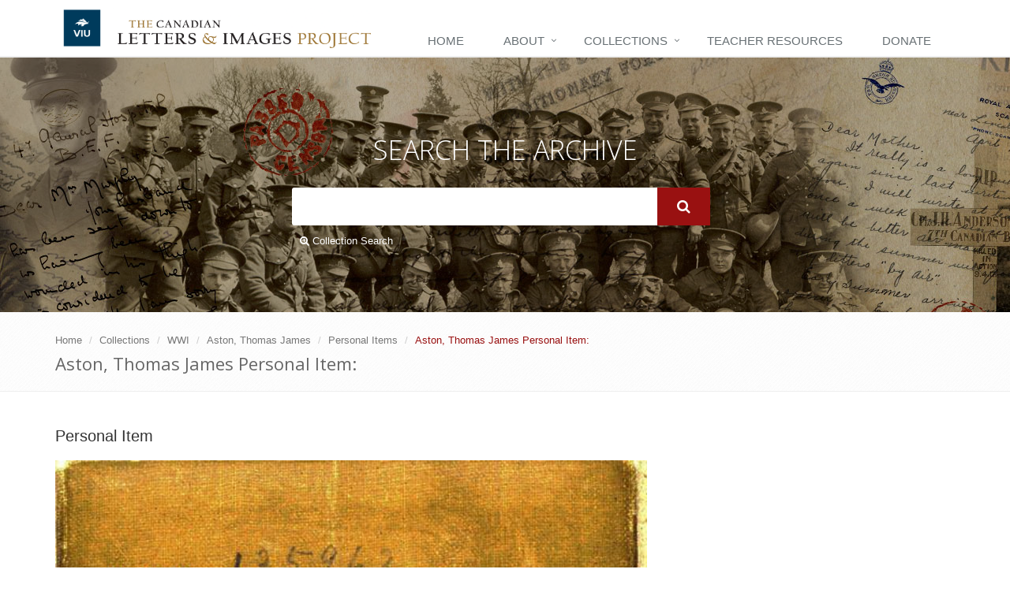

--- FILE ---
content_type: text/css
request_url: https://canadianletters.ca/sites/default/files/advagg_css/css___ROcqMUFFQ2jd1RRkwodPG7agOC9dc0DjC24yybwKaE__XWqgxJL16ZsuJ2GdOdgjAYTX2E0z3I5FkGMqSwpsHg8__lpemzyNaRe25QEs76LmO_amH7oYG1_TW-oM2VodWHao.css
body_size: 95
content:
img.panopoly-image-full,img.panopoly-image-half,img.panopoly-image-quarter,img.panopoly-image-featured,img.panopoly-image-thumbnail,img.panopoly-image-square,img.panopoly-image-original,img.panopoly-image-spotlight,img.panopoly-image-video{max-width:100%;height:auto;vertical-align:bottom;}img.panopoly-image-full{width:100% !important;margin-bottom:.5em;}img.panopoly-image-half{max-width:50%;width:50%;float:left;margin-right:.75em;margin-bottom:.5em;margin-top:.5em;}img.panopoly-image-quarter{max-width:25%;width:25%;float:left;margin-right:.5em;margin-bottom:.25em;margin-top:.25em;}.caption.panopoly-image-half{max-width:50%;float:left;}.caption.panopoly-image-quarter{max-width:25%;}.caption.panopoly-image-half img.panopoly-image-half,.caption.panopoly-image-quarter img.panopoly-image-quarter,.caption.mceTemp img.panopoly-image-half,.caption.mceTemp img.panopoly-image-quarter{max-width:100%;width:100%;float:none;}.caption.mceTemp img.panopoly-image-half,.caption.mceTemp img.panopoly-image-quarter{width:auto;}.media-thumbnail{width:80px;height:80px;}.media-thumbnail img.panopoly-image-thumbnail{margin-left:auto;margin-right:auto;}.media-thumbnail img{max-width:100%;height:auto;}
/*})'"*/
